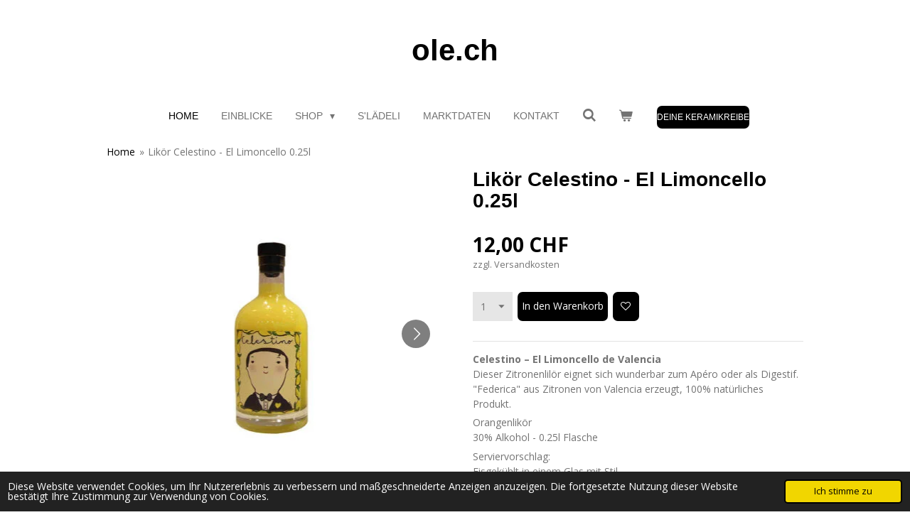

--- FILE ---
content_type: text/html; charset=UTF-8
request_url: https://www.ole.ch/product/11790420/likoer-celestino-el-limoncello-0-25l
body_size: 10957
content:
<!DOCTYPE html>
<html lang="de">
    <head>
        <meta http-equiv="Content-Type" content="text/html; charset=utf-8">
        <meta name="viewport" content="width=device-width, initial-scale=1.0, maximum-scale=5.0">
        <meta http-equiv="X-UA-Compatible" content="IE=edge">
        <link rel="canonical" href="https://www.ole.ch/product/11790420/likoer-celestino-el-limoncello-0-25l">
        <link rel="sitemap" type="application/xml" href="https://www.ole.ch/sitemap.xml">
        <meta property="og:title" content="Likör Celestino - El Limoncello 0.25l | ole.ch">
        <meta property="og:url" content="https://www.ole.ch/product/11790420/likoer-celestino-el-limoncello-0-25l">
        <base href="https://www.ole.ch/">
        <meta name="description" property="og:description" content="Celestino&amp;nbsp;&amp;ndash; El Limoncello&amp;nbsp;de ValenciaDieser Zitronenlil&amp;ouml;r eignet sich wunderbar zum Ap&amp;eacute;ro oder als Digestif.&quot;Federica&quot;&amp;nbsp;aus Zitronen&amp;nbsp;von Valencia erzeugt,&amp;nbsp;100% nat&amp;uuml;rliches Produkt.
Orangenlik&amp;ouml;r30% Alkohol - 0.25l Flasche
Serviervorschlag:Eisgek&amp;uuml;hlt&amp;nbsp;in einem Glas mit Stil.">
                <script nonce="dcca41f25be39551857431b2b15c8cb6">
            
            window.JOUWWEB = window.JOUWWEB || {};
            window.JOUWWEB.application = window.JOUWWEB.application || {};
            window.JOUWWEB.application = {"backends":[{"domain":"jouwweb.nl","freeDomain":"jouwweb.site"},{"domain":"webador.com","freeDomain":"webadorsite.com"},{"domain":"webador.de","freeDomain":"webadorsite.com"},{"domain":"webador.fr","freeDomain":"webadorsite.com"},{"domain":"webador.es","freeDomain":"webadorsite.com"},{"domain":"webador.it","freeDomain":"webadorsite.com"},{"domain":"jouwweb.be","freeDomain":"jouwweb.site"},{"domain":"webador.ie","freeDomain":"webadorsite.com"},{"domain":"webador.co.uk","freeDomain":"webadorsite.com"},{"domain":"webador.at","freeDomain":"webadorsite.com"},{"domain":"webador.be","freeDomain":"webadorsite.com"},{"domain":"webador.ch","freeDomain":"webadorsite.com"},{"domain":"webador.ch","freeDomain":"webadorsite.com"},{"domain":"webador.mx","freeDomain":"webadorsite.com"},{"domain":"webador.com","freeDomain":"webadorsite.com"},{"domain":"webador.dk","freeDomain":"webadorsite.com"},{"domain":"webador.se","freeDomain":"webadorsite.com"},{"domain":"webador.no","freeDomain":"webadorsite.com"},{"domain":"webador.fi","freeDomain":"webadorsite.com"},{"domain":"webador.ca","freeDomain":"webadorsite.com"},{"domain":"webador.ca","freeDomain":"webadorsite.com"},{"domain":"webador.pl","freeDomain":"webadorsite.com"},{"domain":"webador.com.au","freeDomain":"webadorsite.com"},{"domain":"webador.nz","freeDomain":"webadorsite.com"}],"editorLocale":"de-CH","editorTimezone":"Europe\/Zurich","editorLanguage":"de","analytics4TrackingId":"G-E6PZPGE4QM","analyticsDimensions":[],"backendDomain":"www.webador.de","backendShortDomain":"webador.de","backendKey":"webador-de","freeWebsiteDomain":"webadorsite.com","noSsl":false,"build":{"reference":"fec0291"},"linkHostnames":["www.jouwweb.nl","www.webador.com","www.webador.de","www.webador.fr","www.webador.es","www.webador.it","www.jouwweb.be","www.webador.ie","www.webador.co.uk","www.webador.at","www.webador.be","www.webador.ch","fr.webador.ch","www.webador.mx","es.webador.com","www.webador.dk","www.webador.se","www.webador.no","www.webador.fi","www.webador.ca","fr.webador.ca","www.webador.pl","www.webador.com.au","www.webador.nz"],"assetsUrl":"https:\/\/assets.jwwb.nl","loginUrl":"https:\/\/www.webador.de\/anmelden","publishUrl":"https:\/\/www.webador.de\/v2\/website\/2682259\/publish-proxy","adminUserOrIp":false,"pricing":{"plans":{"lite":{"amount":"700","currency":"EUR"},"pro":{"amount":"1200","currency":"EUR"},"business":{"amount":"2400","currency":"EUR"}},"yearlyDiscount":{"price":{"amount":"7200","currency":"CHF"},"ratio":0.22,"percent":"22%","discountPrice":{"amount":"7200","currency":"CHF"},"termPricePerMonth":{"amount":"2700","currency":"CHF"},"termPricePerYear":{"amount":"25200","currency":"CHF"}}},"hcUrl":{"add-product-variants":"https:\/\/help.webador.com\/hc\/de\/articles\/29426751649809","basic-vs-advanced-shipping":"https:\/\/help.webador.com\/hc\/de\/articles\/29426731685777","html-in-head":"https:\/\/help.webador.com\/hc\/de\/articles\/29426689990033","link-domain-name":"https:\/\/help.webador.com\/hc\/de\/articles\/29426688803345","optimize-for-mobile":"https:\/\/help.webador.com\/hc\/de\/articles\/29426707033617","seo":"https:\/\/help.webador.com\/hc\/de\/categories\/29387178511377","transfer-domain-name":"https:\/\/help.webador.com\/hc\/de\/articles\/29426715688209","website-not-secure":"https:\/\/help.webador.com\/hc\/de\/articles\/29426706659729"}};
            window.JOUWWEB.brand = {"type":"webador","name":"Webador","domain":"Webador.de","supportEmail":"support@webador.de"};
                    
                window.JOUWWEB = window.JOUWWEB || {};
                window.JOUWWEB.websiteRendering = {"locale":"de-DE","timezone":"Europe\/Zurich","routes":{"api\/upload\/product-field":"\/_api\/upload\/product-field","checkout\/cart":"\/cart","payment":"\/complete-order\/:publicOrderId","payment\/forward":"\/complete-order\/:publicOrderId\/forward","public-order":"\/order\/:publicOrderId","checkout\/authorize":"\/cart\/authorize\/:gateway","wishlist":"\/wishlist"}};
                                                    window.JOUWWEB.website = {"id":2682259,"locale":"de-DE","enabled":true,"title":"ole.ch","hasTitle":true,"roleOfLoggedInUser":null,"ownerLocale":"de-CH","plan":"business","freeWebsiteDomain":"webadorsite.com","backendKey":"webador-ch","currency":"CHF","defaultLocale":"de-DE","url":"https:\/\/www.ole.ch\/","homepageSegmentId":10376780,"category":"webshop","isOffline":false,"isPublished":true,"locales":["de-DE"],"allowed":{"ads":false,"credits":true,"externalLinks":true,"slideshow":true,"customDefaultSlideshow":true,"hostedAlbums":true,"moderators":true,"mailboxQuota":10,"statisticsVisitors":true,"statisticsDetailed":true,"statisticsMonths":-1,"favicon":true,"password":true,"freeDomains":0,"freeMailAccounts":1,"canUseLanguages":false,"fileUpload":true,"legacyFontSize":false,"webshop":true,"products":-1,"imageText":false,"search":true,"audioUpload":true,"videoUpload":5000,"allowDangerousForms":false,"allowHtmlCode":true,"mobileBar":true,"sidebar":false,"poll":false,"allowCustomForms":true,"allowBusinessListing":true,"allowCustomAnalytics":true,"allowAccountingLink":true,"digitalProducts":true,"sitemapElement":false},"mobileBar":{"enabled":false,"theme":"light","email":{"active":true},"location":{"active":true},"phone":{"active":true},"whatsapp":{"active":true},"social":{"active":false,"network":"facebook"}},"webshop":{"enabled":true,"currency":"CHF","taxEnabled":false,"taxInclusive":true,"vatDisclaimerVisible":true,"orderNotice":null,"orderConfirmation":"<p>Vielen Dank f&uuml;r ihre Bestellung!<\/p>\r\n<p>Herzlichst Ol&eacute;!<\/p>","freeShipping":true,"freeShippingAmount":"100.00","shippingDisclaimerVisible":true,"pickupAllowed":true,"couponAllowed":false,"detailsPageAvailable":true,"socialMediaVisible":false,"termsPage":null,"termsPageUrl":null,"extraTerms":null,"pricingVisible":true,"orderButtonVisible":true,"shippingAdvanced":false,"shippingAdvancedBackEnd":false,"soldOutVisible":false,"backInStockNotificationEnabled":true,"canAddProducts":true,"nextOrderNumber":237,"allowedServicePoints":[],"sendcloudConfigured":false,"sendcloudFallbackPublicKey":"a3d50033a59b4a598f1d7ce7e72aafdf","taxExemptionAllowed":false,"invoiceComment":null,"emptyCartVisible":true,"minimumOrderPrice":null,"productNumbersEnabled":false,"wishlistEnabled":true,"hideTaxOnCart":true},"isTreatedAsWebshop":true};                            window.JOUWWEB.cart = {"products":[],"coupon":null,"shippingCountryCode":null,"shippingChoice":null,"breakdown":[]};                            window.JOUWWEB.scripts = ["website-rendering\/webshop"];                        window.parent.JOUWWEB.colorPalette = window.JOUWWEB.colorPalette;
        </script>
                <title>Likör Celestino - El Limoncello 0.25l | ole.ch</title>
                                                                            <meta property="og:image" content="https&#x3A;&#x2F;&#x2F;primary.jwwb.nl&#x2F;public&#x2F;y&#x2F;q&#x2F;u&#x2F;temp-gleyhcjnlhhvmoqbmnli&#x2F;szmljk&#x2F;00113359200089____2__640x6401-300x300.jpg">
                    <meta property="og:image" content="https&#x3A;&#x2F;&#x2F;primary.jwwb.nl&#x2F;public&#x2F;y&#x2F;q&#x2F;u&#x2F;temp-gleyhcjnlhhvmoqbmnli&#x2F;h9mm2k&#x2F;pack-regalo-licores-artesanales-naturales-naranjas-limones1-150x150.jpg">
                                    <meta name="twitter:card" content="summary_large_image">
                        <meta property="twitter:image" content="https&#x3A;&#x2F;&#x2F;primary.jwwb.nl&#x2F;public&#x2F;y&#x2F;q&#x2F;u&#x2F;temp-gleyhcjnlhhvmoqbmnli&#x2F;szmljk&#x2F;00113359200089____2__640x6401-300x300.jpg">
                                                    <script src="https://plausible.io/js/script.manual.js" nonce="dcca41f25be39551857431b2b15c8cb6" data-turbo-track="reload" defer data-domain="shard9.jouwweb.nl"></script>
<link rel="stylesheet" type="text/css" href="https://gfonts.jwwb.nl/css?display=fallback&amp;family=Open+Sans%3A400%2C700%2C400italic%2C700italic" nonce="dcca41f25be39551857431b2b15c8cb6" data-turbo-track="dynamic">
<script src="https://assets.jwwb.nl/assets/build/website-rendering/de-DE.js?bust=bebfc15ff0c7ef191570" nonce="dcca41f25be39551857431b2b15c8cb6" data-turbo-track="reload" defer></script>
<script src="https://assets.jwwb.nl/assets/website-rendering/runtime.e9aaeab0c631cbd69aaa.js?bust=0df1501923f96b249330" nonce="dcca41f25be39551857431b2b15c8cb6" data-turbo-track="reload" defer></script>
<script src="https://assets.jwwb.nl/assets/website-rendering/103.3d75ec3708e54af67f50.js?bust=cb0aa3c978e146edbd0d" nonce="dcca41f25be39551857431b2b15c8cb6" data-turbo-track="reload" defer></script>
<script src="https://assets.jwwb.nl/assets/website-rendering/main.f656389ec507dc20f0cb.js?bust=d20d7cd648ba41ec2448" nonce="dcca41f25be39551857431b2b15c8cb6" data-turbo-track="reload" defer></script>
<link rel="preload" href="https://assets.jwwb.nl/assets/website-rendering/styles.e258e1c0caffe3e22b8c.css?bust=00dff845dced716b5f3e" as="style">
<link rel="preload" href="https://assets.jwwb.nl/assets/website-rendering/fonts/icons-website-rendering/font/website-rendering.woff2?bust=bd2797014f9452dadc8e" as="font" crossorigin>
<link rel="preconnect" href="https://gfonts.jwwb.nl">
<link rel="stylesheet" type="text/css" href="https://assets.jwwb.nl/assets/website-rendering/styles.e258e1c0caffe3e22b8c.css?bust=00dff845dced716b5f3e" nonce="dcca41f25be39551857431b2b15c8cb6" data-turbo-track="dynamic">
<link rel="preconnect" href="https://assets.jwwb.nl">
<link rel="stylesheet" type="text/css" href="https://primary.jwwb.nl/public/y/q/u/temp-gleyhcjnlhhvmoqbmnli/style.css?bust=1768574511" nonce="dcca41f25be39551857431b2b15c8cb6" data-turbo-track="dynamic">    </head>
    <body
        id="top"
        class="jw-is-no-slideshow jw-header-is-text jw-is-segment-product jw-is-frontend jw-is-no-sidebar jw-is-no-messagebar jw-is-no-touch-device jw-is-no-mobile"
                                    data-jouwweb-page="11790420"
                                                data-jouwweb-segment-id="11790420"
                                                data-jouwweb-segment-type="product"
                                                data-template-threshold="1020"
                                                data-template-name="clean&#x7C;blanco&#x7C;coastal"
                            itemscope
        itemtype="https://schema.org/Product"
    >
                                    <meta itemprop="url" content="https://www.ole.ch/product/11790420/likoer-celestino-el-limoncello-0-25l">
        <a href="#main-content" class="jw-skip-link">
            Zum Hauptinhalt springen        </a>
        <div class="jw-background"></div>
        <div class="jw-body">
            <div class="jw-mobile-menu jw-mobile-is-text js-mobile-menu">
            <button
            type="button"
            class="jw-mobile-menu__button jw-mobile-toggle"
            aria-label="Menü anzeigen"
        >
            <span class="jw-icon-burger"></span>
        </button>
        <div class="jw-mobile-header jw-mobile-header--text">
        <a            class="jw-mobile-header-content"
                            href="/"
                        >
                                        <div class="jw-mobile-text">
                    ole.ch                </div>
                    </a>
    </div>

        <a
        href="/cart"
        class="jw-mobile-menu__button jw-mobile-header-cart"
        aria-label="Warenkorb ansehen"
    >
        <span class="jw-icon-badge-wrapper">
            <span class="website-rendering-icon-basket" aria-hidden="true"></span>
            <span class="jw-icon-badge hidden" aria-hidden="true"></span>
        </span>
    </a>
    
    </div>
    <div class="jw-mobile-menu-search jw-mobile-menu-search--hidden">
        <form
            action="/search"
            method="get"
            class="jw-mobile-menu-search__box"
        >
            <input
                type="text"
                name="q"
                value=""
                placeholder="Suche..."
                class="jw-mobile-menu-search__input"
                aria-label="Suche"
            >
            <button type="submit" class="jw-btn jw-btn--style-flat jw-mobile-menu-search__button" aria-label="Suche">
                <span class="website-rendering-icon-search" aria-hidden="true"></span>
            </button>
            <button type="button" class="jw-btn jw-btn--style-flat jw-mobile-menu-search__button js-cancel-search" aria-label="Suche abbrechen">
                <span class="website-rendering-icon-cancel" aria-hidden="true"></span>
            </button>
        </form>
    </div>
            <div class="topmenu">
    <header>
        <div class="topmenu-inner js-topbar-content-container">
            <div class="jw-header-logo">
        <div
    class="jw-header jw-header-title-container jw-header-text jw-header-text-toggle"
    data-stylable="true"
>
    <a        id="jw-header-title"
        class="jw-header-title"
                    href="/"
            >
        ole.ch    </a>
</div>
</div>
            <nav class="menu jw-menu-copy">
                <ul
    id="jw-menu"
    class="jw-menu jw-menu-horizontal"
            >
            <li
    class="jw-menu-item jw-menu-is-active"
>
        <a        class="jw-menu-link js-active-menu-item"
        href="/"                                            data-page-link-id="10376780"
                            >
                <span class="">
            Home        </span>
            </a>
                </li>
            <li
    class="jw-menu-item"
>
        <a        class="jw-menu-link"
        href="/einblicke"                                            data-page-link-id="10376781"
                            >
                <span class="">
            Einblicke        </span>
            </a>
                </li>
            <li
    class="jw-menu-item jw-menu-has-submenu"
>
        <a        class="jw-menu-link"
        href="/shop"                                            data-page-link-id="16993471"
                            >
                <span class="">
            Shop        </span>
                    <span class="jw-arrow jw-arrow-toplevel"></span>
            </a>
                    <ul
            class="jw-submenu"
                    >
                            <li
    class="jw-menu-item"
>
        <a        class="jw-menu-link"
        href="/shop/delikatessen-food"                                            data-page-link-id="17002879"
                            >
                <span class="">
            Delikatessen - Food        </span>
            </a>
                </li>
                            <li
    class="jw-menu-item"
>
        <a        class="jw-menu-link"
        href="/shop/drinks"                                            data-page-link-id="17002929"
                            >
                <span class="">
            Drinks        </span>
            </a>
                </li>
                            <li
    class="jw-menu-item"
>
        <a        class="jw-menu-link"
        href="/shop/faecher"                                            data-page-link-id="17003172"
                            >
                <span class="">
            Fächer        </span>
            </a>
                </li>
                            <li
    class="jw-menu-item"
>
        <a        class="jw-menu-link"
        href="/shop/keramik-ganzes-sortiment"                                            data-page-link-id="22835512"
                            >
                <span class="">
            Keramik ganzes Sortiment        </span>
            </a>
                </li>
                            <li
    class="jw-menu-item"
>
        <a        class="jw-menu-link"
        href="/shop/keramikflaschen-oel"                                            data-page-link-id="22835547"
                            >
                <span class="">
            Keramikflaschen Oel        </span>
            </a>
                </li>
                            <li
    class="jw-menu-item"
>
        <a        class="jw-menu-link"
        href="/shop/keramikreiben"                                            data-page-link-id="17009587"
                            >
                <span class="">
            Keramikreiben        </span>
            </a>
                </li>
                            <li
    class="jw-menu-item"
>
        <a        class="jw-menu-link"
        href="/shop/keramik-schalen"                                            data-page-link-id="22835615"
                            >
                <span class="">
            Keramik Schalen        </span>
            </a>
                </li>
                            <li
    class="jw-menu-item"
>
        <a        class="jw-menu-link"
        href="/shop/keramik-krug-und-tassen"                                            data-page-link-id="22835623"
                            >
                <span class="">
            Keramik Krug und Tassen        </span>
            </a>
                </li>
                            <li
    class="jw-menu-item"
>
        <a        class="jw-menu-link"
        href="/shop/olivenoel"                                            data-page-link-id="17003517"
                            >
                <span class="">
            Olivenöl        </span>
            </a>
                </li>
                            <li
    class="jw-menu-item"
>
        <a        class="jw-menu-link"
        href="/shop/papierlichter"                                            data-page-link-id="17002953"
                            >
                <span class="">
            Papierlichter        </span>
            </a>
                </li>
                            <li
    class="jw-menu-item"
>
        <a        class="jw-menu-link"
        href="/shop/sternenglas"                                            data-page-link-id="17002946"
                            >
                <span class="">
            Sternenglas        </span>
            </a>
                </li>
                            <li
    class="jw-menu-item"
>
        <a        class="jw-menu-link"
        href="/shop/windlichter"                                            data-page-link-id="17003151"
                            >
                <span class="">
            Windlichter        </span>
            </a>
                </li>
                            <li
    class="jw-menu-item"
>
        <a        class="jw-menu-link"
        href="/shop/weine"                                            data-page-link-id="17002908"
                            >
                <span class="">
            Weine        </span>
            </a>
                </li>
                    </ul>
        </li>
            <li
    class="jw-menu-item"
>
        <a        class="jw-menu-link"
        href="/s-laedeli"                                            data-page-link-id="16264315"
                            >
                <span class="">
            s&#039;Lädeli        </span>
            </a>
                </li>
            <li
    class="jw-menu-item"
>
        <a        class="jw-menu-link"
        href="/marktdaten"                                            data-page-link-id="16283512"
                            >
                <span class="">
            Marktdaten        </span>
            </a>
                </li>
            <li
    class="jw-menu-item"
>
        <a        class="jw-menu-link"
        href="/kontakt"                                            data-page-link-id="10376782"
                            >
                <span class="">
            Kontakt        </span>
            </a>
                </li>
            <li
    class="jw-menu-item jw-menu-search-item"
>
        <button        class="jw-menu-link jw-menu-link--icon jw-text-button"
                                                                    title="Suche"
            >
                                <span class="website-rendering-icon-search"></span>
                            <span class="hidden-desktop-horizontal-menu">
            Suche        </span>
            </button>
                
            <div class="jw-popover-container jw-popover-container--inline is-hidden">
                <div class="jw-popover-backdrop"></div>
                <div class="jw-popover">
                    <div class="jw-popover__arrow"></div>
                    <div class="jw-popover__content jw-section-white">
                        <form  class="jw-search" action="/search" method="get">
                            
                            <input class="jw-search__input" type="text" name="q" value="" placeholder="Suche..." aria-label="Suche" >
                            <button class="jw-search__submit" type="submit" aria-label="Suche">
                                <span class="website-rendering-icon-search" aria-hidden="true"></span>
                            </button>
                        </form>
                    </div>
                </div>
            </div>
                        </li>
            <li
    class="jw-menu-item jw-menu-wishlist-item js-menu-wishlist-item jw-menu-wishlist-item--hidden"
>
        <a        class="jw-menu-link jw-menu-link--icon"
        href="/wishlist"                                                            title="Wunschliste"
            >
                                    <span class="jw-icon-badge-wrapper">
                        <span class="website-rendering-icon-heart"></span>
                                            <span class="jw-icon-badge hidden">
                    0                </span>
                            <span class="hidden-desktop-horizontal-menu">
            Wunschliste        </span>
            </a>
                </li>
            <li
    class="jw-menu-item js-menu-cart-item "
>
        <a        class="jw-menu-link jw-menu-link--icon"
        href="/cart"                                                            title="Warenkorb"
            >
                                    <span class="jw-icon-badge-wrapper">
                        <span class="website-rendering-icon-basket"></span>
                                            <span class="jw-icon-badge hidden">
                    0                </span>
                            <span class="hidden-desktop-horizontal-menu">
            Warenkorb        </span>
            </a>
                </li>
    
    <div
    class="jw-menu-item jw-menu-cta"
    >
    <a
       title="Deine&#x20;Keramikreibe"
       class="jw-btn jw-btn--size-small"
                  href="&#x2F;shop&#x2F;keramikreiben"
                  >
        <span class="jw-btn-caption">
            Deine Keramikreibe        </span>
    </a>
</div>
</ul>

    <script nonce="dcca41f25be39551857431b2b15c8cb6" id="jw-mobile-menu-template" type="text/template">
        <ul id="jw-menu" class="jw-menu jw-menu-horizontal">
                            <li
    class="jw-menu-item jw-menu-search-item"
>
                
                 <li class="jw-menu-item jw-mobile-menu-search-item">
                    <form class="jw-search" action="/search" method="get">
                        <input class="jw-search__input" type="text" name="q" value="" placeholder="Suche..." aria-label="Suche">
                        <button class="jw-search__submit" type="submit" aria-label="Suche">
                            <span class="website-rendering-icon-search" aria-hidden="true"></span>
                        </button>
                    </form>
                </li>
                        </li>
                            <li
    class="jw-menu-item jw-menu-is-active"
>
        <a        class="jw-menu-link js-active-menu-item"
        href="/"                                            data-page-link-id="10376780"
                            >
                <span class="">
            Home        </span>
            </a>
                </li>
                            <li
    class="jw-menu-item"
>
        <a        class="jw-menu-link"
        href="/einblicke"                                            data-page-link-id="10376781"
                            >
                <span class="">
            Einblicke        </span>
            </a>
                </li>
                            <li
    class="jw-menu-item jw-menu-has-submenu"
>
        <a        class="jw-menu-link"
        href="/shop"                                            data-page-link-id="16993471"
                            >
                <span class="">
            Shop        </span>
                    <span class="jw-arrow jw-arrow-toplevel"></span>
            </a>
                    <ul
            class="jw-submenu"
                    >
                            <li
    class="jw-menu-item"
>
        <a        class="jw-menu-link"
        href="/shop/delikatessen-food"                                            data-page-link-id="17002879"
                            >
                <span class="">
            Delikatessen - Food        </span>
            </a>
                </li>
                            <li
    class="jw-menu-item"
>
        <a        class="jw-menu-link"
        href="/shop/drinks"                                            data-page-link-id="17002929"
                            >
                <span class="">
            Drinks        </span>
            </a>
                </li>
                            <li
    class="jw-menu-item"
>
        <a        class="jw-menu-link"
        href="/shop/faecher"                                            data-page-link-id="17003172"
                            >
                <span class="">
            Fächer        </span>
            </a>
                </li>
                            <li
    class="jw-menu-item"
>
        <a        class="jw-menu-link"
        href="/shop/keramik-ganzes-sortiment"                                            data-page-link-id="22835512"
                            >
                <span class="">
            Keramik ganzes Sortiment        </span>
            </a>
                </li>
                            <li
    class="jw-menu-item"
>
        <a        class="jw-menu-link"
        href="/shop/keramikflaschen-oel"                                            data-page-link-id="22835547"
                            >
                <span class="">
            Keramikflaschen Oel        </span>
            </a>
                </li>
                            <li
    class="jw-menu-item"
>
        <a        class="jw-menu-link"
        href="/shop/keramikreiben"                                            data-page-link-id="17009587"
                            >
                <span class="">
            Keramikreiben        </span>
            </a>
                </li>
                            <li
    class="jw-menu-item"
>
        <a        class="jw-menu-link"
        href="/shop/keramik-schalen"                                            data-page-link-id="22835615"
                            >
                <span class="">
            Keramik Schalen        </span>
            </a>
                </li>
                            <li
    class="jw-menu-item"
>
        <a        class="jw-menu-link"
        href="/shop/keramik-krug-und-tassen"                                            data-page-link-id="22835623"
                            >
                <span class="">
            Keramik Krug und Tassen        </span>
            </a>
                </li>
                            <li
    class="jw-menu-item"
>
        <a        class="jw-menu-link"
        href="/shop/olivenoel"                                            data-page-link-id="17003517"
                            >
                <span class="">
            Olivenöl        </span>
            </a>
                </li>
                            <li
    class="jw-menu-item"
>
        <a        class="jw-menu-link"
        href="/shop/papierlichter"                                            data-page-link-id="17002953"
                            >
                <span class="">
            Papierlichter        </span>
            </a>
                </li>
                            <li
    class="jw-menu-item"
>
        <a        class="jw-menu-link"
        href="/shop/sternenglas"                                            data-page-link-id="17002946"
                            >
                <span class="">
            Sternenglas        </span>
            </a>
                </li>
                            <li
    class="jw-menu-item"
>
        <a        class="jw-menu-link"
        href="/shop/windlichter"                                            data-page-link-id="17003151"
                            >
                <span class="">
            Windlichter        </span>
            </a>
                </li>
                            <li
    class="jw-menu-item"
>
        <a        class="jw-menu-link"
        href="/shop/weine"                                            data-page-link-id="17002908"
                            >
                <span class="">
            Weine        </span>
            </a>
                </li>
                    </ul>
        </li>
                            <li
    class="jw-menu-item"
>
        <a        class="jw-menu-link"
        href="/s-laedeli"                                            data-page-link-id="16264315"
                            >
                <span class="">
            s&#039;Lädeli        </span>
            </a>
                </li>
                            <li
    class="jw-menu-item"
>
        <a        class="jw-menu-link"
        href="/marktdaten"                                            data-page-link-id="16283512"
                            >
                <span class="">
            Marktdaten        </span>
            </a>
                </li>
                            <li
    class="jw-menu-item"
>
        <a        class="jw-menu-link"
        href="/kontakt"                                            data-page-link-id="10376782"
                            >
                <span class="">
            Kontakt        </span>
            </a>
                </li>
                            <li
    class="jw-menu-item jw-menu-wishlist-item js-menu-wishlist-item jw-menu-wishlist-item--hidden"
>
        <a        class="jw-menu-link jw-menu-link--icon"
        href="/wishlist"                                                            title="Wunschliste"
            >
                                    <span class="jw-icon-badge-wrapper">
                        <span class="website-rendering-icon-heart"></span>
                                            <span class="jw-icon-badge hidden">
                    0                </span>
                            <span class="hidden-desktop-horizontal-menu">
            Wunschliste        </span>
            </a>
                </li>
            
            <div
    class="jw-menu-item jw-menu-cta"
    >
    <a
       title="Deine&#x20;Keramikreibe"
       class="jw-btn jw-btn--size-small"
                  href="&#x2F;shop&#x2F;keramikreiben"
                  >
        <span class="jw-btn-caption">
            Deine Keramikreibe        </span>
    </a>
</div>
        </ul>
    </script>
            </nav>
        </div>
    </header>
</div>
<script nonce="dcca41f25be39551857431b2b15c8cb6">
    var backgroundElement = document.querySelector('.jw-background');

    JOUWWEB.templateConfig = {
        header: {
            selector: '.topmenu',
            mobileSelector: '.jw-mobile-menu',
            updatePusher: function (height, state) {

                if (state === 'desktop') {
                    // Expose the header height as a custom property so
                    // we can use this to set the background height in CSS.
                    if (backgroundElement && height) {
                        backgroundElement.setAttribute('style', '--header-height: ' + height + 'px;');
                    }
                } else if (state === 'mobile') {
                    $('.jw-menu-clone .jw-menu').css('margin-top', height);
                }
            },
        },
    };
</script>
<div class="main-content">
    
<main id="main-content" class="block-content">
    <div data-section-name="content" class="jw-section jw-section-content jw-responsive">
        <div class="jw-strip jw-strip--default jw-strip--style-color jw-strip--primary jw-strip--color-default jw-strip--padding-start"><div class="jw-strip__content-container"><div class="jw-strip__content jw-responsive">    
                        <nav class="jw-breadcrumbs" aria-label="Navigationspfad"><ol><li><a href="/" class="jw-breadcrumbs__link">Home</a></li><li><span class="jw-breadcrumbs__separator" aria-hidden="true">&raquo;</span><a href="/product/11790420/likoer-celestino-el-limoncello-0-25l" class="jw-breadcrumbs__link jw-breadcrumbs__link--current" aria-current="page">Likör Celestino - El Limoncello 0.25l</a></li></ol></nav>    <div
        class="product-page js-product-container"
        data-webshop-product="&#x7B;&quot;id&quot;&#x3A;11790420,&quot;title&quot;&#x3A;&quot;Lik&#x5C;u00f6r&#x20;Celestino&#x20;-&#x20;El&#x20;Limoncello&#x20;0.25l&quot;,&quot;url&quot;&#x3A;&quot;&#x5C;&#x2F;product&#x5C;&#x2F;11790420&#x5C;&#x2F;likoer-celestino-el-limoncello-0-25l&quot;,&quot;variants&quot;&#x3A;&#x5B;&#x7B;&quot;id&quot;&#x3A;39846981,&quot;stock&quot;&#x3A;0,&quot;limited&quot;&#x3A;false,&quot;propertyValueIds&quot;&#x3A;&#x5B;&#x5D;&#x7D;&#x5D;,&quot;image&quot;&#x3A;&#x7B;&quot;id&quot;&#x3A;93843531,&quot;url&quot;&#x3A;&quot;https&#x3A;&#x5C;&#x2F;&#x5C;&#x2F;primary.jwwb.nl&#x5C;&#x2F;public&#x5C;&#x2F;y&#x5C;&#x2F;q&#x5C;&#x2F;u&#x5C;&#x2F;temp-gleyhcjnlhhvmoqbmnli&#x5C;&#x2F;00113359200089____2__640x6401-300x300.jpg&quot;,&quot;width&quot;&#x3A;300,&quot;height&quot;&#x3A;300&#x7D;&#x7D;"
        data-is-detail-view="1"
    >
                <div class="product-page__top">
            <h1 class="product-page__heading" itemprop="name">
                Likör Celestino - El Limoncello 0.25l            </h1>
                                </div>
                                <div class="product-page__image-container">
                <div
                    class="image-gallery"
                    role="group"
                    aria-roledescription="carousel"
                    aria-label="Produktbilder"
                >
                    <div class="image-gallery__main">
                        <div
                            class="image-gallery__slides"
                            aria-live="polite"
                            aria-atomic="false"
                        >
                                                                                            <div
                                    class="image-gallery__slide-container"
                                    role="group"
                                    aria-roledescription="slide"
                                    aria-hidden="false"
                                    aria-label="1 von 2"
                                >
                                    <a
                                        class="image-gallery__slide-item"
                                        href="https://primary.jwwb.nl/public/y/q/u/temp-gleyhcjnlhhvmoqbmnli/szmljk/00113359200089____2__640x6401-300x300.jpg"
                                        data-width="300"
                                        data-height="300"
                                        data-image-id="93843531"
                                        tabindex="0"
                                    >
                                        <div class="image-gallery__slide-image">
                                            <img
                                                                                                    itemprop="image"
                                                    alt="Lik&#xF6;r&#x20;Celestino&#x20;-&#x20;El&#x20;Limoncello&#x20;0.25l"
                                                                                                src="https://primary.jwwb.nl/public/y/q/u/temp-gleyhcjnlhhvmoqbmnli/00113359200089____2__640x6401-300x300.jpg?enable-io=true&enable=upscale&width=600"
                                                srcset="https://primary.jwwb.nl/public/y/q/u/temp-gleyhcjnlhhvmoqbmnli/szmljk/00113359200089____2__640x6401-300x300.jpg?enable-io=true&width=300 300w"
                                                sizes="(min-width: 1020px) 50vw, 100vw"
                                                width="300"
                                                height="300"
                                            >
                                        </div>
                                    </a>
                                </div>
                                                                                            <div
                                    class="image-gallery__slide-container"
                                    role="group"
                                    aria-roledescription="slide"
                                    aria-hidden="true"
                                    aria-label="2 von 2"
                                >
                                    <a
                                        class="image-gallery__slide-item"
                                        href="https://primary.jwwb.nl/public/y/q/u/temp-gleyhcjnlhhvmoqbmnli/h9mm2k/pack-regalo-licores-artesanales-naturales-naranjas-limones1-150x150.jpg"
                                        data-width="150"
                                        data-height="150"
                                        data-image-id="93843556"
                                        tabindex="-1"
                                    >
                                        <div class="image-gallery__slide-image">
                                            <img
                                                                                                    alt=""
                                                                                                src="https://primary.jwwb.nl/public/y/q/u/temp-gleyhcjnlhhvmoqbmnli/pack-regalo-licores-artesanales-naturales-naranjas-limones1-150x150.jpg?enable-io=true&enable=upscale&width=600"
                                                srcset="https://primary.jwwb.nl/public/y/q/u/temp-gleyhcjnlhhvmoqbmnli/h9mm2k/pack-regalo-licores-artesanales-naturales-naranjas-limones1-150x150.jpg?enable-io=true&width=150 150w"
                                                sizes="(min-width: 1020px) 50vw, 100vw"
                                                width="150"
                                                height="150"
                                            >
                                        </div>
                                    </a>
                                </div>
                                                    </div>
                        <div class="image-gallery__controls">
                            <button
                                type="button"
                                class="image-gallery__control image-gallery__control--prev image-gallery__control--disabled"
                                aria-label="Vorheriges Bild"
                            >
                                <span class="website-rendering-icon-left-open-big"></span>
                            </button>
                            <button
                                type="button"
                                class="image-gallery__control image-gallery__control--next"
                                aria-label="Nächstes Bild"
                            >
                                <span class="website-rendering-icon-right-open-big"></span>
                            </button>
                        </div>
                    </div>
                                            <div
                            class="image-gallery__thumbnails"
                            role="group"
                            aria-label="Wählen Sie das anzuzeigende Bild aus."
                        >
                                                                                            <a
                                    class="image-gallery__thumbnail-item image-gallery__thumbnail-item--active"
                                    role="button"
                                    aria-disabled="true"
                                    aria-label="1 von 2"
                                    href="https://primary.jwwb.nl/public/y/q/u/temp-gleyhcjnlhhvmoqbmnli/szmljk/00113359200089____2__640x6401-300x300.jpg"
                                    data-image-id="93843531"
                                >
                                    <div class="image-gallery__thumbnail-image">
                                        <img
                                            srcset="https://primary.jwwb.nl/public/y/q/u/temp-gleyhcjnlhhvmoqbmnli/00113359200089____2__640x6401-300x300.jpg?enable-io=true&enable=upscale&fit=bounds&width=100&height=100 1x, https://primary.jwwb.nl/public/y/q/u/temp-gleyhcjnlhhvmoqbmnli/00113359200089____2__640x6401-300x300.jpg?enable-io=true&enable=upscale&fit=bounds&width=200&height=200 2x"
                                            alt=""
                                            width="100"
                                            height="100"
                                        >
                                    </div>
                                </a>
                                                                                            <a
                                    class="image-gallery__thumbnail-item"
                                    role="button"
                                    aria-disabled="false"
                                    aria-label="2 von 2"
                                    href="https://primary.jwwb.nl/public/y/q/u/temp-gleyhcjnlhhvmoqbmnli/h9mm2k/pack-regalo-licores-artesanales-naturales-naranjas-limones1-150x150.jpg"
                                    data-image-id="93843556"
                                >
                                    <div class="image-gallery__thumbnail-image">
                                        <img
                                            srcset="https://primary.jwwb.nl/public/y/q/u/temp-gleyhcjnlhhvmoqbmnli/pack-regalo-licores-artesanales-naturales-naranjas-limones1-150x150.jpg?enable-io=true&enable=upscale&fit=bounds&width=100&height=100 1x, https://primary.jwwb.nl/public/y/q/u/temp-gleyhcjnlhhvmoqbmnli/pack-regalo-licores-artesanales-naturales-naranjas-limones1-150x150.jpg?enable-io=true&enable=upscale&fit=bounds&width=200&height=200 2x"
                                            alt=""
                                            width="100"
                                            height="100"
                                        >
                                    </div>
                                </a>
                                                    </div>
                                    </div>
            </div>
                <div class="product-page__container">
            <div itemprop="offers" itemscope itemtype="https://schema.org/Offer">
                                <meta itemprop="availability" content="https://schema.org/InStock">
                                                        <meta itemprop="price" content="12.00">
                    <meta itemprop="priceCurrency" content="CHF">
                    <div class="product-page__price-container">
                        <div class="product__price js-product-container__price">
                            <span class="product__price__price">12,00 CHF</span>
    <div class="product__price-disclaimer">
                                                zzgl. Versandkosten                        </div>
                        </div>
                        <div class="product__free-shipping-motivator js-product-container__free-shipping-motivator"></div>
                    </div>
                                                </div>
                                    <div class="product-page__button-container">
                                    <div
    class="product-quantity-input"
    data-max-shown-quantity="10"
    data-max-quantity="-1"
    data-product-variant-id="39846981"
    data-removable="false"
    >
    <label>
        <span class="product-quantity-input__label">
            Menge        </span>
        <input
            min="1"
                        value="1"
            class="jw-element-form-input-text product-quantity-input__input"
            type="number"
                    />
        <select
            class="jw-element-form-input-text product-quantity-input__select hidden"
                    >
        </select>
    </label>
    </div>
                                <button
    type="button"
    class="jw-btn product__add-to-cart js-product-container__button jw-btn--size-medium"
    title="In&#x20;den&#x20;Warenkorb"
        >
    <span>In den Warenkorb</span>
</button>
                
<button
    type="button"
    class="jw-btn jw-btn--icon-only product__add-to-wishlist js-product-container__wishlist-button jw-btn--size-medium"
    title="Zur&#x20;Wunschliste&#x20;hinzuf&#xFC;gen"
    aria-label="Zur&#x20;Wunschliste&#x20;hinzuf&#xFC;gen"
    >
    <span>
        <i class="js-product-container__add-to-wishlist_icon website-rendering-icon-heart-empty" aria-hidden="true"></i>
    </span>
</button>
            </div>
            <div class="product-page__button-notice hidden js-product-container__button-notice"></div>
            
                            <div class="product-page__description" itemprop="description">
                                        <p><strong><span>Celestino&nbsp;&ndash; El Limoncello&nbsp;de Valencia<br /></span></strong>Dieser Zitronenlil&ouml;r eignet sich wunderbar zum Ap&eacute;ro oder als Digestif.<br />"Federica"&nbsp;aus Zitronen&nbsp;von Valencia erzeugt,&nbsp;100% nat&uuml;rliches Produkt.</p>
<p><span>Orangenlik&ouml;r</span><br />30% Alkohol - 0.25l Flasche</p>
<p>Serviervorschlag:<br />Eisgek&uuml;hlt&nbsp;in einem Glas mit Stil.</p>                </div>
                                            </div>
    </div>

    </div></div></div>
<div class="product-page__content">
    <div
    id="jw-element-244363712"
    data-jw-element-id="244363712"
        class="jw-tree-node jw-element jw-strip-root jw-tree-container jw-node-is-first-child jw-node-is-last-child"
>
    <div
    id="jw-element-353500045"
    data-jw-element-id="353500045"
        class="jw-tree-node jw-element jw-strip jw-tree-container jw-tree-container--empty jw-strip--default jw-strip--style-color jw-strip--color-default jw-strip--padding-both jw-node-is-first-child jw-strip--primary jw-node-is-last-child"
>
    <div class="jw-strip__content-container"><div class="jw-strip__content jw-responsive"></div></div></div></div></div>
            </div>
</main>
    </div>
<footer class="block-footer">
    <div
        data-section-name="footer"
        class="jw-section jw-section-footer jw-responsive"
    >
                <div class="jw-strip jw-strip--default jw-strip--style-color jw-strip--primary jw-strip--color-default jw-strip--padding-both"><div class="jw-strip__content-container"><div class="jw-strip__content jw-responsive">            <div
    id="jw-element-212165819"
    data-jw-element-id="212165819"
        class="jw-tree-node jw-element jw-simple-root jw-tree-container jw-tree-container--empty jw-node-is-first-child jw-node-is-last-child"
>
    </div>                            <div class="jw-credits clear">
                    <div class="jw-credits-owner">
                        <div id="jw-footer-text">
                            <div class="jw-footer-text-content">
                                &copy; 2022 - 2026 ole.ch                            </div>
                        </div>
                    </div>
                    <div class="jw-credits-right">
                                                <div id="jw-credits-tool">
    <small>
        Mit Unterstützung von <a href="https://www.webador.ch" rel="">Webador</a>    </small>
</div>
                    </div>
                </div>
                    </div></div></div>    </div>
</footer>
            
<div class="jw-bottom-bar__container">
    </div>
<div class="jw-bottom-bar__spacer">
    </div>

            <div id="jw-variable-loaded" style="display: none;"></div>
            <div id="jw-variable-values" style="display: none;">
                                    <span data-jw-variable-key="background-color" class="jw-variable-value-background-color"></span>
                                    <span data-jw-variable-key="background" class="jw-variable-value-background"></span>
                                    <span data-jw-variable-key="font-family" class="jw-variable-value-font-family"></span>
                                    <span data-jw-variable-key="paragraph-color" class="jw-variable-value-paragraph-color"></span>
                                    <span data-jw-variable-key="paragraph-link-color" class="jw-variable-value-paragraph-link-color"></span>
                                    <span data-jw-variable-key="paragraph-font-size" class="jw-variable-value-paragraph-font-size"></span>
                                    <span data-jw-variable-key="heading-color" class="jw-variable-value-heading-color"></span>
                                    <span data-jw-variable-key="heading-link-color" class="jw-variable-value-heading-link-color"></span>
                                    <span data-jw-variable-key="heading-font-size" class="jw-variable-value-heading-font-size"></span>
                                    <span data-jw-variable-key="heading-font-family" class="jw-variable-value-heading-font-family"></span>
                                    <span data-jw-variable-key="menu-text-color" class="jw-variable-value-menu-text-color"></span>
                                    <span data-jw-variable-key="menu-text-link-color" class="jw-variable-value-menu-text-link-color"></span>
                                    <span data-jw-variable-key="menu-text-font-size" class="jw-variable-value-menu-text-font-size"></span>
                                    <span data-jw-variable-key="menu-font-family" class="jw-variable-value-menu-font-family"></span>
                                    <span data-jw-variable-key="menu-capitalize" class="jw-variable-value-menu-capitalize"></span>
                                    <span data-jw-variable-key="website-size" class="jw-variable-value-website-size"></span>
                                    <span data-jw-variable-key="content-color" class="jw-variable-value-content-color"></span>
                                    <span data-jw-variable-key="accent-color" class="jw-variable-value-accent-color"></span>
                                    <span data-jw-variable-key="footer-text-color" class="jw-variable-value-footer-text-color"></span>
                                    <span data-jw-variable-key="footer-text-link-color" class="jw-variable-value-footer-text-link-color"></span>
                                    <span data-jw-variable-key="footer-text-font-size" class="jw-variable-value-footer-text-font-size"></span>
                                    <span data-jw-variable-key="menu-color" class="jw-variable-value-menu-color"></span>
                                    <span data-jw-variable-key="footer-color" class="jw-variable-value-footer-color"></span>
                                    <span data-jw-variable-key="menu-background" class="jw-variable-value-menu-background"></span>
                                    <span data-jw-variable-key="menu-style" class="jw-variable-value-menu-style"></span>
                                    <span data-jw-variable-key="menu-divider" class="jw-variable-value-menu-divider"></span>
                                    <span data-jw-variable-key="menu-lines" class="jw-variable-value-menu-lines"></span>
                            </div>
        </div>
                            <script nonce="dcca41f25be39551857431b2b15c8cb6" type="application/ld+json">[{"@context":"https:\/\/schema.org","@type":"Organization","url":"https:\/\/www.ole.ch\/","name":"ole.ch"}]</script>
                <script nonce="dcca41f25be39551857431b2b15c8cb6">window.JOUWWEB = window.JOUWWEB || {}; window.JOUWWEB.experiment = {"enrollments":{},"defaults":{"only-annual-discount-restart":"3months-50pct","ai-homepage-structures":"on","checkout-shopping-cart-design":"on","ai-page-wizard-ui":"on","payment-cycle-dropdown":"on","trustpilot-checkout":"widget","improved-homepage-structures":"on"}};</script>        <script nonce="dcca41f25be39551857431b2b15c8cb6">
            window.JOUWWEB = window.JOUWWEB || {};
            window.JOUWWEB.cookieConsent = {"theme":"jw","showLink":false,"content":{"message":"Diese Website verwendet Cookies, um Ihr Nutzererlebnis zu verbessern und ma\u00dfgeschneiderte Anzeigen anzuzeigen. Die fortgesetzte Nutzung dieser Website best\u00e4tigt Ihre Zustimmung zur Verwendung von Cookies.","dismiss":"Ich stimme zu"},"autoOpen":true,"cookie":{"name":"cookieconsent_status"}};
        </script>
<script nonce="dcca41f25be39551857431b2b15c8cb6">window.plausible = window.plausible || function() { (window.plausible.q = window.plausible.q || []).push(arguments) };plausible('pageview', { props: {website: 2682259 }});</script>                                </body>
</html>
